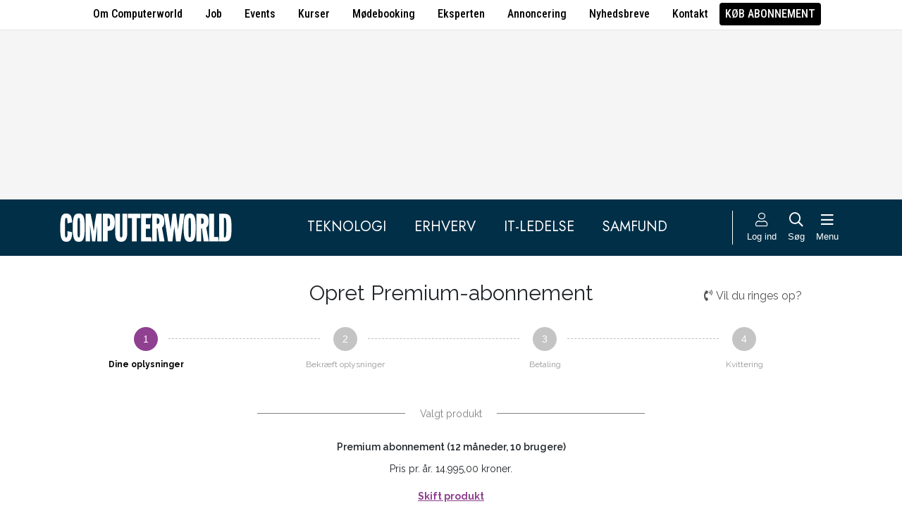

--- FILE ---
content_type: text/css; charset=utf-8
request_url: https://www.computerworld.dk/builds/cwshim-f/css/globals-WRAOT3HF.css
body_size: 365
content:
@charset "UTF-8";:root{--color-white: #FFFFFF;--color-black: #000000;--color-cw-blue: #012f47;--color-cw-blue-rgb: 1, 47, 71;--color-grey-1: #FAFAF5;--color-grey-2: #C8C8C4;--color-grey-3: #969693;--color-grey-4: #646462;--color-grey-5: #323231;--bs-primary: var(--color-cw-blue);--bs-primary-rgb: var(--color-cw-blue-rgb);--bs-secondary: var(--color-turquoise);--bs-secondary-rgb: var(--color-turquoise-rgb);--bs-link-color-rgb: 35, 110, 105;--bs-link-hover-color-rgb: 183, 84, 79;--fs-1: 2.5rem;--fs-2: 2rem;--fs-3: 1.75rem;--fs-4: 1.5rem;--fs-5: 1.25rem;--fs-6: 1rem}[type=search]::-webkit-search-cancel-button,[type=search]::-webkit-search-decoration{-webkit-appearance:none;-moz-appearance:none;appearance:none}body.cd *[class*=col]{background:pink}.xhrform{position:relative}.xhrform .xhrform-error-field{color:red;font-weight:700;font-size:12px}.xhrform p.xhrform-error-field{margin-top:5px;margin-bottom:5px}.xhrform.is-loading .xhrform-submit-button:before{content:"";background:rgba(255,255,255,.8) url(/common/images/loading_3.gif) no-repeat center center;position:absolute;width:100%;height:100%;top:0;left:0}
/*# sourceMappingURL=/builds/cwshim-f/css/globals-WRAOT3HF.css.map */


--- FILE ---
content_type: image/svg+xml
request_url: https://www.computerworld.dk/assets/images/cw-logo-white.svg
body_size: 1356
content:
<?xml version="1.0" encoding="UTF-8"?>
<svg version="1.1" viewBox="0 0 457.2 75.227" xml:space="preserve" xmlns="http://www.w3.org/2000/svg" xmlns:cc="http://creativecommons.org/ns#" xmlns:dc="http://purl.org/dc/elements/1.1/" xmlns:rdf="http://www.w3.org/1999/02/22-rdf-syntax-ns#"><metadata><rdf:RDF><cc:Work rdf:about=""><dc:format>image/svg+xml</dc:format><dc:type rdf:resource="http://purl.org/dc/dcmitype/StillImage"/></cc:Work></rdf:RDF></metadata><g transform="matrix(1.3333 0 0 -1.3333 0 75.227)"><g transform="scale(.1)"><path d="m3289.3 477.85h-11.5v-390.03h10.08c25.89 0 38.14 5.0391 38.14 189.98 0 189.26-8.63 200.05-36.72 200.05zm-15.1-472.06h-91.38v554.09h85.62c132.4 0 160.47-45.332 160.47-282.08 0-237.47-33.1-272.01-154.71-272.01zm-292.34 0v554.09h95.7v-465.58h86.37l14.38-88.512zm-149.16 467.02h-11.52v-118.02h10.08c25.91 0 41.74 16.555 41.74 57.566 0 46.059-15.83 60.45-40.3 60.45zm40.3-467.02-35.98 261.22h-15.84v-261.22h-92.82v554.09h106.49c123.06 0 133.87-88.504 133.87-146.79 0-59.012-5.04-105.07-45.34-128.81l51.08-278.48zm-281.64 470.62c-21.59 0-25.19-11.516-25.19-194.29 0-179.18 2.17-194.3 25.19-194.3 24.47 0 25.18 14.395 25.18 194.3 0 187.09-5.03 194.29-25.18 194.29zm-0.72-476.38c-83.47 0-120.17 54.688-120.17 282.09 0 242.5 40.29 282.09 120.89 282.09 79.88 0 120.9-35.984 120.9-282.09 0-242.51-41.74-282.09-121.62-282.09zm-182.49 5.7578h-89.22l-27.36 230.99c-4.31 35.981-6.47 53.969-7.91 77.719-1.44-23.75-3.6-41.02-8.63-78.438l-29.51-230.27h-86.35l-85.64 554.09h87.07l42.46-264.81c2.15-12.23 3.6-28.062 4.32-69.082 2.16 35.266 5.04 51.813 7.2 69.082l32.38 264.81h71.23l34.55-266.25c1.44-12.239 5.04-33.11 6.48-67.649 2.16 35.266 4.31 54.692 5.75 68.364l30.95 265.53h89.95zm-462.19 467.02h-11.52v-118.02h10.08c25.9 0 41.74 16.555 41.74 57.566 0 46.059-15.84 60.45-40.3 60.45zm40.3-467.02-35.99 261.22h-15.83v-261.22h-92.83v554.09h106.5c123.06 0 133.85-88.504 133.85-146.79 0-59.012-5.04-105.07-45.33-128.81l51.08-278.48zm-365.81 0v554.09h208.69l-17.28-87.07h-97.14v-123.77h83.47v-88.52h-84.19v-169.82h102.18l17.28-84.91zm-88.65 465.59v-465.59h-95.72v465.59h-82.03v88.504h251.86v-88.504zm-310.34-471.34c-85.63 0-120.89 51.809-120.89 187.1v372.75h95.71v-377.79c0-71.961 0-94.27 25.18-94.27 24.47 0 25.19 23.028 25.19 94.27v377.79h95.7v-372.03c0-124.49-33.09-187.82-120.89-187.82zm-260.78 472.06h-11.512v-164.08h10.066c25.911 0 38.145 17.274 38.145 76.997 0 59.734-8.641 87.078-36.699 87.078zm10.07-251.86h-21.582v-214.44h-95.715v554.09h110.82c66.204 0 128.81-28.059 128.81-169.82 0-145.36-58.3-169.82-122.34-169.82zm-229.04-214.44v322.38l-10.078-82.754-30.223-239.63h-61.887l-31.66 242.5-10.789 82.039v-324.54h-89.238v554.09h99.305l37.421-177.02 26.621-177.02 22.317 178.46 30.937 175.58h105.78v-554.09zm-370.87 470.62c-21.594 0-25.188-11.516-25.188-194.29 0-179.18 2.16-194.3 25.188-194.3 24.461 0 25.183 14.395 25.183 194.3 0 187.09-5.039 194.29-25.183 194.29zm-0.723-476.38c-83.477 0-120.18 54.688-120.18 282.09 0 242.5 40.301 282.09 120.9 282.09 79.871 0 120.89-35.984 120.89-282.09 0-242.51-41.726-282.09-121.61-282.09zm0.723 476.38c-21.594 0-25.188-11.516-25.188-194.29 0-179.18 2.16-194.3 25.188-194.3 24.461 0 25.183 14.395 25.183 194.3 0 187.09-5.039 194.29-25.183 194.29zm-0.723-476.38c-83.477 0-120.18 54.688-120.18 282.09 0 242.5 40.301 282.09 120.9 282.09 79.871 0 120.89-35.984 120.89-282.09 0-242.51-41.726-282.09-121.61-282.09zm-224.8 369.16c-1.437 95.707-4.316 107.22-24.465 107.22-23.027 0-25.183-14.391-25.183-194.29 0-169.83-2.8828-194.3 25.183-194.3 20.149 0 25.188 11.516 25.188 123.77l93.543-20.868c-4.316-151.12-44.609-192.13-119.45-190.69-97.149 1.4414-120.18 80.598-120.18 282.09 0 243.22 43.184 282.09 120.9 282.09 89.231 0 111.54-55.41 117.3-175.59l-92.832-19.43" fill="#fff"/></g></g></svg>
